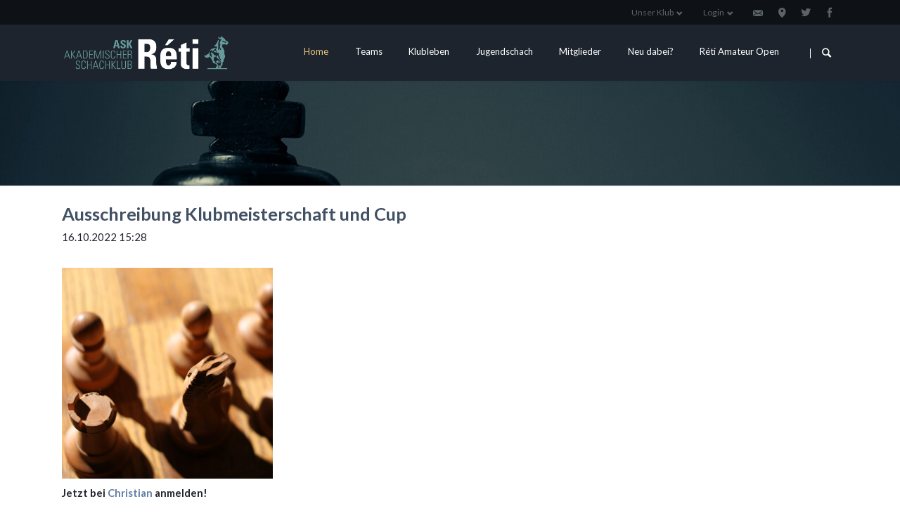

--- FILE ---
content_type: text/html; charset=utf-8
request_url: https://www.screti.ch/news-reader/ausschreibung-klubmeisterschaft-und-cup.html
body_size: 8897
content:
<!DOCTYPE html>
<html lang="de-CH">
<head>

      <meta charset="utf-8">
    <title>Ausschreibung Klubmeisterschaft und Cup - ASK Réti</title>
    <base href="https://www.screti.ch/">

          <meta name="robots" content="index,follow">
      <meta name="description" content="Jetzt bei Christian anmelden!">
      <meta name="generator" content="Contao Open Source CMS">
    
    <meta name="viewport" content="width=device-width,initial-scale=1.0,shrink-to-fit=no,viewport-fit=cover">
        <link rel="stylesheet" href="assets/css/icons.min.css,colorbox.min.css,tablesorter.min.css,swipe.min.css...-3a9dad54.css">        <script src="assets/js/jquery.min.js,mootools.min.js-15d47b45.js"></script><script>var c4g_rq = '';</script><link rel="stylesheet" href="https://fonts.googleapis.com/css?family=Lato:300,400,700">
  
</head>
<body id="top" class="tao-no-sidebar" itemscope itemtype="http://schema.org/WebPage">

  
	
	<div class="page">

					<header class="page-header">
				
<div class="header-bar">
	<div class="header-bar-inner"><ul class="icon-links ce_rsce_tao_icon_links header-links -right -secondary">
			<li>
			<a href="kontakt.html" data-icon="&#x2709;" style=" background-color: #72bab8">
				<span class="icon-links-label">Kontakt</span>
			</a>
		</li>
			<li>
			<a href="klublokal.html" data-icon="&#xe0d3;" style=" background-color: #af473c">
				<span class="icon-links-label">Klublokal</span>
			</a>
		</li>
			<li>
			<a href="https://twitter.com/scretizh" data-icon="&#xe132;" style=" background-color: #55acee" target="_blank" rel="noopener">
				<span class="icon-links-label">Twitter</span>
			</a>
		</li>
			<li>
			<a href="https://www.facebook.com/scretizh/" data-icon="&#xe076;" style=" background-color: #3b5998" target="_blank" rel="noopener">
				<span class="icon-links-label">Facebook</span>
			</a>
		</li>
	</ul>

<!-- indexer::stop -->
<div class="mod_login header-login login block">

      <h3>Login</h3>
  
  <form id="tl_login_82" method="post">
    <div class="formbody">
            <input type="hidden" name="FORM_SUBMIT" value="tl_login_82">
      <input type="hidden" name="REQUEST_TOKEN" value="">
      <input type="hidden" name="_target_path" value="aHR0cHM6Ly93d3cuc2NyZXRpLmNoL25ld3MtcmVhZGVyL2F1c3NjaHJlaWJ1bmcta2x1Ym1laXN0ZXJzY2hhZnQtdW5kLWN1cC5odG1s">
      <input type="hidden" name="_always_use_target_path" value="0">
              <div class="widget widget-text">
          <label for="username">Benutzername</label>
          <input type="text" name="username" id="username" class="text" value="" autocapitalize="off" autocomplete="username" required>
        </div>
        <div class="widget widget-password">
          <label for="password">Passwort</label>
          <input type="password" name="password" id="password" class="text password" value="" autocomplete="current-password" required>
        </div>
                  <div class="widget widget-checkbox">
            <fieldset class="checkbox_container">
              <span><input type="checkbox" name="autologin" id="autologin" value="1" class="checkbox"> <label for="autologin">Angemeldet bleiben</label></span>
            </fieldset>
          </div>
                    <div class="widget widget-submit">
        <button type="submit" class="submit">Anmelden</button>
              </div>
    </div>
  </form>

</div>
<!-- indexer::continue -->

<!-- indexer::stop -->
<nav class="mod_customnav header-dropdown block" itemscope itemtype="http://schema.org/SiteNavigationElement">

      <h3>Unser Klub</h3>
  
  <a href="news-reader/ausschreibung-klubmeisterschaft-und-cup.html#skipNavigation84" class="invisible">Navigation überspringen</a>

  
<ul class="level_1">
            <li class="first"><a href="wer-wir-sind.html" title="Wer wir sind" class="first" itemprop="url"><span itemprop="name">Wer wir sind</span></a></li>
                <li><a href="verantwortliche.html" title="Verantwortliche" itemprop="url"><span itemprop="name">Verantwortliche</span></a></li>
                <li><a href="statuten.html" title="Statuten" itemprop="url"><span itemprop="name">Statuten</span></a></li>
                <li><a href="klubbetrieb.html" title="Klubbetrieb" itemprop="url"><span itemprop="name">Klubbetrieb</span></a></li>
                <li><a href="klublokal.html" title="Klublokal" itemprop="url"><span itemprop="name">Klublokal</span></a></li>
                <li><a href="kontakt.html" title="Kontakt" itemprop="url"><span itemprop="name">Kontakt</span></a></li>
                <li><a href="faqs.html" title="FAQ" itemprop="url"><span itemprop="name">FAQ</span></a></li>
                <li><a href="login.html" title="Login" itemprop="url"><span itemprop="name">Login</span></a></li>
                <li class="last"><a href="passwort-aendern.html" title="Passwort ändern" class="last" itemprop="url"><span itemprop="name">Passwort ändern</span></a></li>
      </ul>

  <a id="skipNavigation84" class="invisible">&nbsp;</a>

</nav>
<!-- indexer::continue -->

</div>
</div>
<div class="header-navigation">
	<div class="header-navigation-inner">
<!-- indexer::stop -->
<h1 class="ce_rsce_tao_logo logo">
	<a href="">
								

<img src="files/Reti/Bilder/Layout/Navigation/reti_logo_whitefont.png" width="845" height="184" alt="ASK Réti" itemprop="image">

			</a>
</h1>
<!-- indexer::continue -->

<!-- indexer::stop -->
<nav class="mod_rocksolid_mega_menu main-navigation block" id="main-navigation" itemscope itemtype="http://schema.org/SiteNavigationElement">

  
  <a href="news-reader/ausschreibung-klubmeisterschaft-und-cup.html#skipNavigation78" class="invisible">Navigation überspringen</a>

  <ul class="level_1">

	
				
		<li class="submenu trail home tagline-no-border first">

							<a href="./" title="Home" class="submenu trail home tagline-no-border first" aria-haspopup="true" itemprop="url"><span itemprop="name">Home</span>
			
			
							</a>
			
			<ul class="level_2">

	
				
		<li class="trail first">

							<a href="aktuelles.html" title="News" class="trail first" itemprop="url"><span itemprop="name">News</span>
			
			
							</a>
			
			
		</li>

	
				
		<li class="submenu">

							<a href="unser-klub.html" title="Unser Klub" class="submenu" aria-haspopup="true" itemprop="url"><span itemprop="name">Unser Klub</span>
			
			
							</a>
			
			<ul class="level_3">

	
				
		<li class="first">

							<a href="wer-wir-sind.html" title="Wer wir sind" class="first" itemprop="url"><span itemprop="name">Wer wir sind</span>
			
			
							</a>
			
			
		</li>

	
				
		<li class="">

							<a href="klublokal.html" title="Klublokal" class="" itemprop="url"><span itemprop="name">Klublokal</span>
			
			
							</a>
			
			
		</li>

	
				
		<li class="">

							<a href="verantwortliche.html" title="Verantwortliche" class="" itemprop="url"><span itemprop="name">Verantwortliche</span>
			
			
							</a>
			
			
		</li>

	
				
		<li class="">

							<a href="statuten.html" title="Statuten" class="" itemprop="url"><span itemprop="name">Statuten</span>
			
			
							</a>
			
			
		</li>

	
				
		<li class="">

							<a href="asvz.html" title="ASVZ" class="" itemprop="url"><span itemprop="name">ASVZ</span>
			
			
							</a>
			
			
		</li>

	
				
		<li class="">

							<a href="chronik.html" title="Chronik" class="" itemprop="url"><span itemprop="name">Chronik</span>
			
			
							</a>
			
			
		</li>

	
				
		<li class="">

							<a href="Galerie.html" title="Galerie" class="" itemprop="url"><span itemprop="name">Galerie</span>
			
			
							</a>
			
			
		</li>

	
				
		<li class="last">

							<a href="unser-klub/webshop.html" title="Webshop" class="last" itemprop="url"><span itemprop="name">Webshop</span>
			
			
							</a>
			
			
		</li>

	
</ul>

		</li>

	
				
		<li class="last">

							<a href="kontakt.html" title="Kontakt" class="last" itemprop="url"><span itemprop="name">Kontakt</span>
			
			
							</a>
			
			
		</li>

	
</ul>

		</li>

	
				
		<li class="submenu">

							<a href="teams_reti.html" title="Teams" class="submenu" aria-haspopup="true" itemprop="url"><span itemprop="name">Teams</span>
			
			
							</a>
			
			<ul class="level_2">

	
				
		<li class="submenu first">

							<a href="smm.html" title="SMM" class="submenu first" aria-haspopup="true" itemprop="url"><span itemprop="name">SMM</span>
			
			
							</a>
			
			<ul class="level_3">

	
				
		<li class="first last">

							<a href="reti-live.html" title="Réti LIVE" class="first last" itemprop="url"><span itemprop="name">Réti LIVE</span>
			
			
							</a>
			
			
		</li>

	
</ul>

		</li>

	
				
		<li class="">

							<a href="sgm.html" title="SGM" class="" itemprop="url"><span itemprop="name">SGM</span>
			
			
							</a>
			
			
		</li>

	
				
		<li class="">

							<a href="sjmm.html" title="SJMM" class="" itemprop="url"><span itemprop="name">SJMM</span>
			
			
							</a>
			
			
		</li>

	
				
		<li class="last">

							<a href="zmm.html" title="ZMM" class="last" itemprop="url"><span itemprop="name">ZMM</span>
			
			
							</a>
			
			
		</li>

	
</ul>

		</li>

	
				
		<li class="submenu">

							<a href="klubleben.html" title="Klubleben" class="submenu" aria-haspopup="true" itemprop="url"><span itemprop="name">Klubleben</span>
			
			
							</a>
			
			<ul class="level_2">

	
				
		<li class="first">

							<a href="kalender.html" title="Kalender" class="first" itemprop="url"><span itemprop="name">Kalender</span>
			
			
							</a>
			
			
		</li>

	
				
		<li class="submenu">

							<a href="klubturniere.html" title="Klubturniere" class="submenu" aria-haspopup="true" itemprop="url"><span itemprop="name">Klubturniere</span>
			
			
							</a>
			
			<ul class="level_3">

	
				
		<li class="first">

							<a href="reti-klubmeisterschaft.html" title="Réti Klubmeisterschaft" class="first" itemprop="url"><span itemprop="name">Réti Klubmeisterschaft</span>
			
			
							</a>
			
			
		</li>

	
				
		<li class="">

							<a href="reti-cup.html" title="Réti Cup" class="" itemprop="url"><span itemprop="name">Réti Cup</span>
			
			
							</a>
			
			
		</li>

	
				
		<li class="">

							<a href="reti-blitztrophy.html" title="Réti Blitztrophy" class="" itemprop="url"><span itemprop="name">Réti Blitztrophy</span>
			
			
							</a>
			
			
		</li>

	
				
		<li class="">

							<a href="reti-960er-turnier.html" title="Réti 960er-Turnier" class="" itemprop="url"><span itemprop="name">Réti 960er-Turnier</span>
			
			
							</a>
			
			
		</li>

	
				
		<li class="">

							<a href="reti-round-robin.html" title="Réti Round Robin" class="" itemprop="url"><span itemprop="name">Réti Round Robin</span>
			
			
							</a>
			
			
		</li>

	
				
		<li class="last">

							<a href="reti-sommerschachturnier.html" title="Réti Sommerschachturnier" class="last" itemprop="url"><span itemprop="name">Réti Sommerschachturnier</span>
			
			
							</a>
			
			
		</li>

	
</ul>

		</li>

	
				
		<li class="">

							<a href="online-turniere.html" title="Online Turniere" class="" itemprop="url"><span itemprop="name">Online Turniere</span>
			
			
							</a>
			
			
		</li>

	
				
		<li class="submenu last">

							<a href="training.html" title="Training" class="submenu last" aria-haspopup="true" itemprop="url"><span itemprop="name">Training</span>
			
			
							</a>
			
			<ul class="level_3">

	
				
		<li class="first">

							<a href="kurse.html" title="Kurse und Vorträge" class="first" itemprop="url"><span itemprop="name">Kurse und Vorträge</span>
			
			
							</a>
			
			
		</li>

	
				
		<li class="">

							<a href="vortrage.html" title="Grossmeistervorträge" class="" itemprop="url"><span itemprop="name">Grossmeistervorträge</span>
			
			
							</a>
			
			
		</li>

	
				
		<li class="last">

							<a href="grossmeistertraining.html" title="Grossmeistertraining" class="last" itemprop="url"><span itemprop="name">Grossmeistertraining</span>
			
			
							</a>
			
			
		</li>

	
</ul>

		</li>

	
</ul>

		</li>

	
				
		<li class="">

							<a href="jugendschach.html" title="Jugendschach" class="" itemprop="url"><span itemprop="name">Jugendschach</span>
			
			
							</a>
			
			
		</li>

	
				
		<li class="">

							<a href="mitgliederbereich.html" title="Mitglieder" class="" itemprop="url"><span itemprop="name">Mitglieder</span>
			
			
							</a>
			
			
		</li>

	
				
		<li class="submenu">

							<a href="mitspielen.html" title="Neu dabei?" class="submenu" aria-haspopup="true" itemprop="url"><span itemprop="name">Neu dabei?</span>
			
			
							</a>
			
			<ul class="level_2">

	
				
		<li class="first">

							<a href="mitglied-werden.html" title="Mitglied werden" class="first" itemprop="url"><span itemprop="name">Mitglied werden</span>
			
			
							</a>
			
			
		</li>

	
				
		<li class="">

							<a href="mitspielen/anfangerkurs-2026.html" title="Anfängerkurs 2026" class="" itemprop="url"><span itemprop="name">Anfängerkurs 2026</span>
			
			
							</a>
			
			
		</li>

	
				
		<li class="">

							<a href="klubbetrieb.html" title="Klubbetrieb" class="" itemprop="url"><span itemprop="name">Klubbetrieb</span>
			
			
							</a>
			
			
		</li>

	
				
		<li class="last">

							<a href="faqs.html" title="FAQ" class="last" itemprop="url"><span itemprop="name">FAQ</span>
			
			
							</a>
			
			
		</li>

	
</ul>

		</li>

	
				
		<li class="last">

							<a href="reti-amateur-open.html" title="Réti Amateur Open" class="last" itemprop="url"><span itemprop="name">Réti Amateur Open</span>
			
			
							</a>
			
			
		</li>

	
</ul>

  <a id="skipNavigation78" class="invisible">&nbsp;</a>

</nav>
<!-- indexer::continue -->

<!-- indexer::stop -->
<form action="suche.html" method="get" class="ce_rsce_tao_nav_search main-navigation-search">
	<input type="search" name="keywords" placeholder="Suchen" />
	<button type="submit">Suchen</button>
</form>
<!-- indexer::continue -->

</div>
</div>
<div class="main-navigation-mobile">
<!-- indexer::stop -->
<form action="search.html" method="get" class="ce_rsce_tao_nav_search main-navigation-mobile-search">
	<input type="search" name="keywords" placeholder="Suchen" />
	<button type="submit">Suchen</button>
</form>
<!-- indexer::continue -->

<!-- indexer::stop -->
<nav class="mod_navigation block" itemscope itemtype="http://schema.org/SiteNavigationElement">

  
  <a href="news-reader/ausschreibung-klubmeisterschaft-und-cup.html#skipNavigation11" class="invisible">Navigation überspringen</a>

  
<ul class="level_1">
            <li class="submenu trail home tagline-no-border first"><a href="./" title="Home" class="submenu trail home tagline-no-border first" aria-haspopup="true" itemprop="url"><span itemprop="name">Home</span></a>
<ul class="level_2">
            <li class="trail first"><a href="aktuelles.html" title="News" class="trail first" itemprop="url"><span itemprop="name">News</span></a></li>
                <li class="submenu"><a href="unser-klub.html" title="Unser Klub" class="submenu" aria-haspopup="true" itemprop="url"><span itemprop="name">Unser Klub</span></a>
<ul class="level_3">
            <li class="first"><a href="wer-wir-sind.html" title="Wer wir sind" class="first" itemprop="url"><span itemprop="name">Wer wir sind</span></a></li>
                <li><a href="klublokal.html" title="Klublokal" itemprop="url"><span itemprop="name">Klublokal</span></a></li>
                <li><a href="verantwortliche.html" title="Verantwortliche" itemprop="url"><span itemprop="name">Verantwortliche</span></a></li>
                <li><a href="statuten.html" title="Statuten" itemprop="url"><span itemprop="name">Statuten</span></a></li>
                <li><a href="asvz.html" title="ASVZ" itemprop="url"><span itemprop="name">ASVZ</span></a></li>
                <li><a href="chronik.html" title="Chronik" itemprop="url"><span itemprop="name">Chronik</span></a></li>
                <li><a href="Galerie.html" title="Galerie" itemprop="url"><span itemprop="name">Galerie</span></a></li>
                <li class="last"><a href="unser-klub/webshop.html" title="Webshop" class="last" itemprop="url"><span itemprop="name">Webshop</span></a></li>
      </ul>
</li>
                <li class="last"><a href="kontakt.html" title="Kontakt" class="last" itemprop="url"><span itemprop="name">Kontakt</span></a></li>
      </ul>
</li>
                <li class="submenu"><a href="teams_reti.html" title="Teams" class="submenu" aria-haspopup="true" itemprop="url"><span itemprop="name">Teams</span></a>
<ul class="level_2">
            <li class="submenu first"><a href="smm.html" title="SMM" class="submenu first" aria-haspopup="true" itemprop="url"><span itemprop="name">SMM</span></a>
<ul class="level_3">
            <li class="first last"><a href="reti-live.html" title="Réti LIVE" class="first last" itemprop="url"><span itemprop="name">Réti LIVE</span></a></li>
      </ul>
</li>
                <li><a href="sgm.html" title="SGM" itemprop="url"><span itemprop="name">SGM</span></a></li>
                <li><a href="sjmm.html" title="SJMM" itemprop="url"><span itemprop="name">SJMM</span></a></li>
                <li class="last"><a href="zmm.html" title="ZMM" class="last" itemprop="url"><span itemprop="name">ZMM</span></a></li>
      </ul>
</li>
                <li class="submenu"><a href="klubleben.html" title="Klubleben" class="submenu" aria-haspopup="true" itemprop="url"><span itemprop="name">Klubleben</span></a>
<ul class="level_2">
            <li class="first"><a href="kalender.html" title="Kalender" class="first" itemprop="url"><span itemprop="name">Kalender</span></a></li>
                <li class="submenu"><a href="klubturniere.html" title="Klubturniere" class="submenu" aria-haspopup="true" itemprop="url"><span itemprop="name">Klubturniere</span></a>
<ul class="level_3">
            <li class="first"><a href="reti-klubmeisterschaft.html" title="Réti Klubmeisterschaft" class="first" itemprop="url"><span itemprop="name">Réti Klubmeisterschaft</span></a></li>
                <li><a href="reti-cup.html" title="Réti Cup" itemprop="url"><span itemprop="name">Réti Cup</span></a></li>
                <li><a href="reti-blitztrophy.html" title="Réti Blitztrophy" itemprop="url"><span itemprop="name">Réti Blitztrophy</span></a></li>
                <li><a href="reti-960er-turnier.html" title="Réti 960er-Turnier" itemprop="url"><span itemprop="name">Réti 960er-Turnier</span></a></li>
                <li><a href="reti-round-robin.html" title="Réti Round Robin" itemprop="url"><span itemprop="name">Réti Round Robin</span></a></li>
                <li class="last"><a href="reti-sommerschachturnier.html" title="Réti Sommerschachturnier" class="last" itemprop="url"><span itemprop="name">Réti Sommerschachturnier</span></a></li>
      </ul>
</li>
                <li><a href="online-turniere.html" title="Online Turniere" itemprop="url"><span itemprop="name">Online Turniere</span></a></li>
                <li class="submenu last"><a href="training.html" title="Training" class="submenu last" aria-haspopup="true" itemprop="url"><span itemprop="name">Training</span></a>
<ul class="level_3">
            <li class="first"><a href="kurse.html" title="Kurse und Vorträge" class="first" itemprop="url"><span itemprop="name">Kurse und Vorträge</span></a></li>
                <li><a href="vortrage.html" title="Grossmeistervorträge" itemprop="url"><span itemprop="name">Grossmeistervorträge</span></a></li>
                <li class="last"><a href="grossmeistertraining.html" title="Grossmeistertraining" class="last" itemprop="url"><span itemprop="name">Grossmeistertraining</span></a></li>
      </ul>
</li>
      </ul>
</li>
                <li><a href="jugendschach.html" title="Jugendschach" itemprop="url"><span itemprop="name">Jugendschach</span></a></li>
                <li><a href="mitgliederbereich.html" title="Mitglieder" itemprop="url"><span itemprop="name">Mitglieder</span></a></li>
                <li class="submenu"><a href="mitspielen.html" title="Neu dabei?" class="submenu" aria-haspopup="true" itemprop="url"><span itemprop="name">Neu dabei?</span></a>
<ul class="level_2">
            <li class="first"><a href="mitglied-werden.html" title="Mitglied werden" class="first" itemprop="url"><span itemprop="name">Mitglied werden</span></a></li>
                <li><a href="mitspielen/anfangerkurs-2026.html" title="Anfängerkurs 2026" itemprop="url"><span itemprop="name">Anfängerkurs 2026</span></a></li>
                <li><a href="klubbetrieb.html" title="Klubbetrieb" itemprop="url"><span itemprop="name">Klubbetrieb</span></a></li>
                <li class="last"><a href="faqs.html" title="FAQ" class="last" itemprop="url"><span itemprop="name">FAQ</span></a></li>
      </ul>
</li>
                <li class="last"><a href="reti-amateur-open.html" title="Réti Amateur Open" class="last" itemprop="url"><span itemprop="name">Réti Amateur Open</span></a></li>
      </ul>

  <a id="skipNavigation11" class="invisible">&nbsp;</a>

</nav>
<!-- indexer::continue -->
<ul class="icon-links ce_rsce_tao_icon_links main-navigation-mobile-icons">
			<li>
			<a href="kontakt.html" data-icon="&#x2709;" style=" background-color: #72bab8">
				<span class="icon-links-label"></span>
			</a>
		</li>
			<li>
			<a href="klublokal.html" data-icon="&#xe0d3;" style=" background-color: #af473c">
				<span class="icon-links-label"></span>
			</a>
		</li>
			<li>
			<a href="https://twitter.com/scretizh" data-icon="&#xe132;" style=" background-color: #55acee" target="_blank" rel="noopener">
				<span class="icon-links-label"></span>
			</a>
		</li>
			<li>
			<a href="https://www.facebook.com/scretizh/" data-icon="&#xe076;" style=" background-color: #3b5998" target="_blank" rel="noopener">
				<span class="icon-links-label"></span>
			</a>
		</li>
			<li>
			<a href="faqs.html" data-icon="&#xe0a6;" style=" background-color: #eac67a">
				<span class="icon-links-label"></span>
			</a>
		</li>
	</ul>

</div>			</header>
		
		
<div class="custom">
      
<div id="Tagline">
  <div class="inside">
    
<div class="tagline">
<div class="tagline-inner">
<div class="centered-wrapper ce_rsce_tao_centered_wrapper_start " style=" ">

	
	<div class="centered-wrapper-inner">
</div>
</div>


  <div class="mod_article block" id="article-420">
    
          

      

      
<div class="centered-wrapper ce_rsce_tao_centered_wrapper_start -background-parallax -small" style=" ">

			<div class="centered-wrapper-background" style="background-image: url(&quot;files/Reti/Bilder/Layout/Taglines/tagline_1.jpg&quot;);" data-image-url="files/Reti/Bilder/Layout/Taglines/tagline_1.jpg"></div>
	
	<div class="centered-wrapper-inner">
</div>
</div>
  
  
    
      </div>


</div>
</div>  </div>
</div>
  </div>

		<div class="content-wrapper">

			<main role="main" class="main-content">

				

  <div class="mod_article block" id="article-421">
    
          
<div class="mod_newsreader block">

        
  
  
<div class="layout_full block" itemscope itemtype="http://schema.org/Article">

  <h1 itemprop="name">Ausschreibung Klubmeisterschaft und Cup</h1>

      <p class="info"><time datetime="2022-10-16T15:28:00+02:00" itemprop="datePublished">16.10.2022 15:28</time>  </p>
  
  
  	<!-- ANFANG DES EINGEFUEGTEN --> 
		<div class="ce_text block">
      
              
<figure class="image_container float_above">
      <a href="news-reader/ausschreibung-klubmeisterschaft-und-cup.html" title="Den Artikel lesen: Ausschreibung Klubmeisterschaft und Cup" title="Den Artikel lesen: Ausschreibung Klubmeisterschaft und Cup">
  
  

<img src="files/Reti/Bilder/News/Standardbilder%20News/news_02.jpg" width="300" height="300" alt="" itemprop="image">


      </a>
  
  </figure>
      
              <span style="font-weight:bold"><p>Jetzt bei <a href="&#109;&#97;&#105;&#108;&#116;&#111;&#58;&#119;&#x65;&#98;&#x40;&#115;&#x63;&#114;&#x65;&#116;&#x69;&#46;&#x63;&#104;">Christian</a> anmelden!</p></span>
          </div> <!-- ENDE DES EINGEFUEGTEN -->
    
<section class="feature-box is-animated ce_rsce_tao_feature_box -image-right -vertical-centered -image-after-text">

	
	
			<div class="feature-box-text -move -fade -move-bottom">

							<h2>
					Klubmeisterschaft 2022 / 2023				</h2>
			
			<p>Liebe Rétianerinnen und Rétianer</p>
<p>Wir laden ein zur Klubmeisterschaft 2022/2023!</p>
<p>Die Klubmeisterschaft findet Donnerstags im Klus Park statt. Nach langjähriger und exzellenter Turnierleitung möchte Michael gerne die Turnierleitung an ein anderes Mitglied übergeben. <strong>An dieser Stelle ein grosses Dankeschön an Michael!</strong> Ich darf euch inständig bitten, <a href="mailto:web@screti.ch">euch bei Christian zu melden</a>, falls ihr eine Möglichkeit seht, die Turnierleitug der Klubmeisterschaft zu übernehmen. Gerne gebe ich euch dazu im Vorfeld eine Einführung in den <a href="https://swiss-manager.at/" target="_blank" rel="noopener">Swiss Manager</a>. <br><br><strong>Daten<br></strong></p>
<p>1. Runde | Donnerstag, 17. November <br>2. Runde | Donnerstag, 8. Dezember <br>3. Runde | Donnerstag, 12. Januar <br>4. Runde | Donnerstag, 16. Februar <br>5. Runde | Donnerstag, 23. März <br>6. Runde | Donnerstag, 20. April <br>7. Runde | Donnerstag, 8. Juni</p>
<p><strong>Anmeldung<br></strong></p>
<p>Bis zum <strong>1. November</strong> an <a href="mailto:web@screti.ch">Christian</a></p>
<p>&nbsp;</p>
			
		</div>
	
	
					<div class="feature-box-image -move -fade -move-top">
					

<img src="files/Reti/Bilder/Standardbilder/300x300/st_vintageknight_square300.jpg" width="300" height="300" alt="" itemprop="image">

					</div>
		
	
</section>

<section class="feature-box is-animated ce_rsce_tao_feature_box -image-right -vertical-centered -image-after-text">

	
	
			<div class="feature-box-text -move -fade -move-bottom">

							<h2 class="-small">
					Réti Cup 2022 / 2023				</h2>
			
			<p>Liebe Rétianerinnen und Rétianer</p>
<p>Wir laden ein zum Réti Cup. Der Cup 2022/2023 findet Donnerstags im Klus Park statt.</p>
<p><strong>Daten</strong></p>
<p>Vorrunde | Donnerstag, 10. November<br>1. Runde | Donnerstag, 22. Dezember<br>Sechzehntelfinal | Donnerstag, 19. Januar<br>Achtelfinal | Donnerstag, 23. Februar<br>Viertelfinal | Donnerstag, 30. März<br>Halbfinal | Donnerstag, 27. April<br>Final | Donnerstag, 15. Juni</p>
<p><strong>Anmeldung</strong></p>
<p>Bis <strong>1. November </strong>bei <a href="mailto:web@screti.ch">Christian</a></p>
<p>&nbsp;</p>
			
		</div>
	
	
					<div class="feature-box-image -move -fade -move-top">
					

<img src="files/Reti/Bilder/Standardbilder/300x300/st_lewischessman_square300.jpg" width="300" height="300" alt="" itemprop="image">

					</div>
		
	
</section>
   
  
  
</div>

  <!-- indexer::stop -->
  <p class="back"><a href="javascript:history.go(-1)" title="Zurück">Zurück</a></p>
  <!-- indexer::continue -->

  

</div>
    
      </div>


				
			</main>

			
		</div>

		
					<footer class="page-footer">
				
<div class="centered-wrapper ce_rsce_tao_centered_wrapper_start footer-bar  -color-inverted" style=" ">

	
	<div class="centered-wrapper-inner">
<div class="rs-columns ce_rs_columns_start">

	<div class="rs-column -large-col-3-2 -large-first -large-first-row -medium-col-3-2 -medium-first -medium-first-row -small-col-1-1 -small-first -small-last -small-first-row">
<div class="ce_image no-border block">

        
  
  
<figure class="image_container">
  
  

<img src="files/Reti/Bilder/Layout/Navigation/reti_worldmap.png" width="981" height="496" alt="" itemprop="image">


  
  </figure>


</div>
</div><div class="ce_rs_column_start  rs-column -large-col-3-1 -large-last -large-first-row -medium-col-3-1 -medium-last -medium-first-row -small-col-1-1 -small-first -small-last">

	<div class="icon-text-block ce_rsce_tao_icon_text_blocks" data-icon="&#xe0a1;">
	<p>ASK Réti<br>Asylstrasse 130<br>CH-8032 Zurich, Switzerland</p></div>
<div class="icon-text-block ce_rsce_tao_icon_text_blocks" data-icon="&#xe0cd;">
	<p><a href="&#109;&#97;&#105;&#108;&#116;&#111;&#58;&#119;&#x65;&#98;&#x40;&#115;&#x63;&#114;&#x65;&#116;&#x69;&#46;&#x63;&#104;" class="email">&#119;&#x65;&#98;&#x40;&#115;&#x63;&#114;&#x65;&#116;&#x69;&#46;&#x63;&#104;</a></p></div>
<div class="icon-text-block ce_rsce_tao_icon_text_blocks" data-icon="&#xe0d3;">
	<p><strong>N:</strong> 47º 36' 48" E: 08º 56' 50"<br><a href="https://www.google.com/maps/place/ASK+R%C3%A9ti+Chess+Club/@47.364884,8.565044,15z/data=!4m12!1m6!3m5!1s0x0:0xc2ba721a3ac019b2!2sASK+R%C3%A9ti+Chess+Club!8m2!3d47.364884!4d8.565044!3m4!1s0x0:0xc2ba721a3ac019b2!8m2!3d47.364884!4d8.565044">Google Maps</a></p></div>
<div class="icon-text-block ce_rsce_tao_icon_text_blocks" data-icon="&#xe049;">
	<p>Club evening<br><a href="klubbetrieb.html"><span style="color: #6480a5;">Thu, 7pm</span></a></p></div>
<div class="icon-text-block ce_rsce_tao_icon_text_blocks" data-icon="&#xe108;">
	<p><a href="unser-klub/datenschutzerklaerung.html">Datenschutzerkärung</a></p></div>
<div class="icon-text-block ce_rsce_tao_icon_text_blocks" data-icon="&#x2139;">
	<p>Questions? Check our <a href="faqs.html">FAQ</a> section<br>or <a href="kontakt.html">contact us</a>.<br><br>© ASK Réti 2024<br>World map designed by <a href="http://www.freepik.com" target="new">Freepik</a></p></div>
</div>
</div>
</div>
</div>
  

<div class="centered-wrapper ce_rsce_tao_centered_wrapper_start  -border-top" style=" ">

	
	<div class="centered-wrapper-inner">

<!-- indexer::stop -->
<p class="footer-copyright ce_rsce_tao_footer_copyright">
	Letzte Aktualisierung: 20.01.2026 21:36	</p>
<!-- indexer::continue -->
</div>
</div>

<!-- indexer::stop -->
<a href="news-reader/ausschreibung-klubmeisterschaft-und-cup.html#top" class="footer-top-link ce_rsce_tao_footer_top">
		<span>Nach</span> <span>oben</span>
</a>
<!-- indexer::continue -->
			</footer>
		
	</div>

	

  
<script src="assets/jquery-ui/js/jquery-ui.min.js?v=1.13.1"></script>
<script>
  jQuery(function($) {
    $(document).accordion({
      // Put custom options here
      heightStyle: 'content',
      header: '.toggler',
      collapsible: true,
      active: false,
      create: function(event, ui) {
        ui.header.addClass('active');
        $('.toggler').attr('tabindex', 0);
      },
      activate: function(event, ui) {
        ui.newHeader.addClass('active');
        ui.oldHeader.removeClass('active');
        $('.toggler').attr('tabindex', 0);
      }
    });
  });
</script>

<script src="assets/colorbox/js/colorbox.min.js?v=1.6.6"></script>
<script>
  jQuery(function($) {
    $('a[data-lightbox]').map(function() {
      $(this).colorbox({
        // Put custom options here
        loop: false,
        rel: $(this).attr('data-lightbox'),
        maxWidth: '95%',
        maxHeight: '95%'
      });
    });
  });
</script>

<script src="assets/tablesorter/js/tablesorter.min.js?v=2.31.3"></script>
<script>
  jQuery(function($) {
    $('.ce_table .sortable').each(function(i, table) {
      var attr = $(table).attr('data-sort-default'),
          opts = {}, s;

      if (attr) {
        s = attr.split('|');
        opts = { sortList: [[s[0], s[1] == 'desc' | 0]] };
      }

      $(table).tablesorter(opts);
    });
  });
</script>

<script>
  window.addEvent('domready', function() {
    new Fx.Accordion($$('.toggler'), $$('.accordion'), {
      opacity: false,
      alwaysHide: true,
      onActive: function(tog, el) {
        tog.addClass('active');
        tog.setProperty('aria-expanded', 'true');
        el.setProperty('aria-hidden', 'false');
        return false;
      },
      onBackground: function(tog, el) {
        tog.removeClass('active');
        tog.setProperty('aria-expanded', 'false');
        el.setProperty('aria-hidden', 'true');
        return false;
      }
    });
    $$('.toggler').each(function(el) {
      el.setProperty('role', 'tab');
      el.setProperty('tabindex', 0);
      el.addEvents({
        'keypress': function(event) {
          if (event.code == 13 || event.code == 32) {
            this.fireEvent('click');
          }
        },
        'focus': function() {
          this.addClass('hover');
        },
        'blur': function() {
          this.removeClass('hover');
        },
        'mouseenter': function() {
          this.addClass('hover');
        },
        'mouseleave': function() {
          this.removeClass('hover');
        }
      });
    });
    $$('.ce_accordion').each(function(el) {
      el.setProperty('role', 'tablist');
    });
    $$('.accordion').each(function(el) {
      el.setProperty('role', 'tabpanel');
    });
  });
</script>

<script src="assets/swipe/js/swipe.min.js?v=2.2.0"></script>
<script>
  (function() {
    var e = document.querySelectorAll('.content-slider, .slider-control'), c, i;
    for (i=0; i<e.length; i+=2) {
      c = e[i].getAttribute('data-config').split(',');
      new Swipe(e[i], {
        // Put custom options here
        'auto': parseInt(c[0]),
        'speed': parseInt(c[1]),
        'startSlide': parseInt(c[2]),
        'continuous': parseInt(c[3]),
        'menu': e[i+1]
      });
    }
  })();
</script>
<script type="application/ld+json">{"@context":{"contao":"https:\/\/schema.contao.org\/"},"@type":"contao:Page","contao:title":"Ausschreibung Klubmeisterschaft und Cup","contao:pageId":194,"contao:noSearch":false,"contao:protected":false,"contao:groups":[],"contao:fePreview":false}</script>
<script src="files/tao/js/script.js"></script>
</body>
</html>